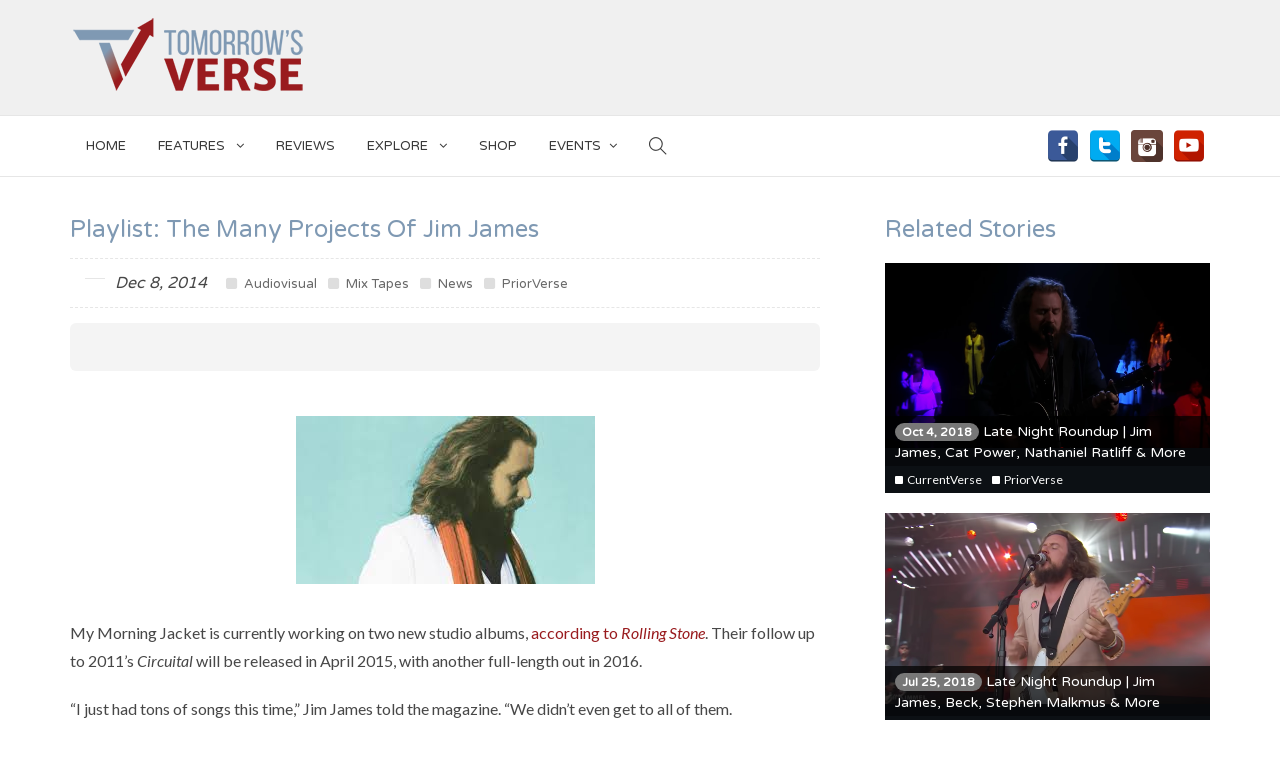

--- FILE ---
content_type: text/html; charset=UTF-8
request_url: https://tomorrowsverse.com/story/playlist-the-many-projects-of-jim-james-22912.html
body_size: 8777
content:
<!doctype html>
<!--[if lt IE 7]>      <html class="no-js lt-ie9 lt-ie8 lt-ie7" lang=""> <![endif]-->
<!--[if IE 7]>         <html class="no-js lt-ie9 lt-ie8" lang=""> <![endif]-->
<!--[if IE 8]>         <html class="no-js lt-ie9" lang=""> <![endif]-->
<!--[if gt IE 8]><!--> <html class="no-js" lang=""> <!--<![endif]-->
<head>
	<base href="https://tomorrowsverse.com/" />
    <title>Playlist: The Many Projects Of Jim James - Tomorrow's Verse</title> 
    <meta name="Copyright" content="Copyright Tomorrow's Verse 2016. All Rights Reserved.">
    <meta charset="utf-8" />
	<meta http-equiv="X-UA-Compatible" content="IE=edge,chrome=1">
    <meta name="viewport" content="width=device-width, initial-scale=1">
    
        	<meta name="author" content="Tomorrow's Verse">
            
    <meta http-equiv="content-type" content="text/html;charset=utf-8" />
<meta name="content-language" content="en" />
<meta name="robots" content="index, follow" /> 
    	<!-- FAVICON -->
        <link rel="apple-touch-icon" sizes="57x57" href="/apple-touch-icon-57x57.png">
        <link rel="apple-touch-icon" sizes="60x60" href="/apple-touch-icon-60x60.png">
        <link rel="apple-touch-icon" sizes="72x72" href="/apple-touch-icon-72x72.png">
        <link rel="apple-touch-icon" sizes="76x76" href="/apple-touch-icon-76x76.png">
        <link rel="apple-touch-icon" sizes="114x114" href="/apple-touch-icon-114x114.png">
        <link rel="apple-touch-icon" sizes="120x120" href="/apple-touch-icon-120x120.png">
        <link rel="apple-touch-icon" sizes="144x144" href="/apple-touch-icon-144x144.png">
        <link rel="apple-touch-icon" sizes="152x152" href="/apple-touch-icon-152x152.png">
        <link rel="apple-touch-icon" sizes="180x180" href="/apple-touch-icon-180x180.png">
        <link rel="icon" type="image/png" href="/favicon-32x32.png" sizes="32x32">
        <link rel="icon" type="image/png" href="/favicon-194x194.png" sizes="194x194">
        <link rel="icon" type="image/png" href="/favicon-96x96.png" sizes="96x96">
        <link rel="icon" type="image/png" href="/android-chrome-192x192.png" sizes="192x192">
        <link rel="icon" type="image/png" href="/favicon-16x16.png" sizes="16x16">
        <link rel="manifest" href="/manifest.json">
        <link rel="mask-icon" href="/safari-pinned-tab.svg" color="#5bbad5">
        <meta name="msapplication-TileColor" content="#da532c">
        <meta name="msapplication-TileImage" content="/mstile-144x144.png">
        <meta name="theme-color" content="#ffffff">
        <meta name="google-site-verification" content="k33Y36Pyco3uLmMYb-tbu4PvM_Mv33e2hwiJpZWK0Mc" />
                <!-- <meta property="fb:app_id" content="153367228074018" /> -->
        <meta property="fb:admins" content="1021903049"/>
                        	<meta name="twitter:card" content="summary_large_image" />
        	<meta name="twitter:site" content="https://tomorrowsverse.com/story/playlist-the-many-projects-of-jim-james-22912.html" />
        	        	 <meta name="twitter:title" content="Playlist: The Many Projects Of Jim James" />
        	        		<meta name="twitter:description" content="[fblike]



My Morning Jacket is currently working on two new studio albums, according to Rolling Stone. Their follow up to 2011’s Circuital will be released in April 2015, with another full-len" />
        	        	        	<meta name="twitter:image" content="https://tomorrowsverse.com/upload/stories/22912.jpg" />
        	
			<meta property="og:url"                content="https://tomorrowsverse.com/story/playlist-the-many-projects-of-jim-james-22912.html" />
			<meta property="og:type"               content="article" />
			<meta property="og:title"              content="Playlist: The Many Projects Of Jim James" />
			
						<meta property="og:image"              content="https://tomorrowsverse.com/upload/stories/22912.jpg" />
						        		<meta name="og:description" content="[fblike]



My Morning Jacket is currently working on two new studio albums, according to Rolling Stone. Their follow up to 2011’s Circuital will be released in April 2015, with another full-len" />
        		            <!-- FAVICON -->
        
                
         
                        
        
        
    	 
    	        	 
            	 
    	 
		 
		 
		
		
		
	<link href="https://tomorrowsverse.com/css/public/bootstrap.min.css" media="screen" rel="stylesheet" type="text/css" />
<link href="https://tomorrowsverse.com/css/public/font-icons.css" media="screen" rel="stylesheet" type="text/css" />
<link href="https://tomorrowsverse.com/css/public/jquery.bxslider.css" media="screen" rel="stylesheet" type="text/css" />
<link href="https://tomorrowsverse.com/css/public/styles.css?ver=1.0.3" media="screen" rel="stylesheet" type="text/css" />
<link href="https://tomorrowsverse.com/css/public/lightgallery.css" media="screen" rel="stylesheet" type="text/css" />
<link href="https://tomorrowsverse.com/css/public/animation/animation.css" media="screen" rel="stylesheet" type="text/css" />
<link href="https://tomorrowsverse.com/css/public/queries.css" media="screen" rel="stylesheet" type="text/css" />	<link rel="stylesheet" href="//code.jquery.com/ui/1.12.1/themes/base/jquery-ui.css">
    <style type="text/css">
        .ui-autocomplete { height: 200px; overflow-y: scroll; overflow-x: hidden; width: 360px; padding-top: 20px;}
        
    </style>
	<script src="https://tomorrowsverse.com/js/public/modernizr-2.8.3-respond-1.4.2.min.js"></script>
   	<script src="http://ajax.googleapis.com/ajax/libs/jquery/1.11.2/jquery.min.js"></script>
    <script>window.jQuery || document.write('<script src="https://tomorrowsverse.com/js/public/jquery-1.11.2.min.js"><\/script>')</script>

<!-- Facebook Pixel Code -->
<script>
!function(f,b,e,v,n,t,s){if(f.fbq)return;n=f.fbq=function(){n.callMethod?
n.callMethod.apply(n,arguments):n.queue.push(arguments)};if(!f._fbq)f._fbq=n;
n.push=n;n.loaded=!0;n.version='2.0';n.queue=[];t=b.createElement(e);t.async=!0;
t.src=v;s=b.getElementsByTagName(e)[0];s.parentNode.insertBefore(t,s)}(window,
document,'script','https://connect.facebook.net/en_US/fbevents.js');
fbq('init', '1758700871052315', {
em: 'insert_email_variable,'
});
fbq('track', 'PageView');
fbq('track', 'AddToCart');
fbq('track', 'Purchase', {value: '0.00', currency: 'USD'});
</script>
<noscript><img height="1" width="1" style="display:none"
src="https://www.facebook.com/tr?id=1758700871052315&ev=PageView&noscript=1"
/></noscript>
<!-- DO NOT MODIFY -->
<!-- End Facebook Pixel Code -->

</head>
	<body>
<script>
(function(i,s,o,g,r,a,m){i['GoogleAnalyticsObject']=r;i[r]=i[r]||function(){
  (i[r].q=i[r].q||[]).push(arguments)},i[r].l=1*new Date();a=s.createElement(o),
m=s.getElementsByTagName(o)[0];a.async=1;a.src=g;m.parentNode.insertBefore(a,m)
})(window,document,'script','https://www.google-analytics.com/analytics.js','ga');

  ga('create', 'UA-12430193-1', 'auto');
  ga('send', 'pageview');

</script>
   	    <header class="main-header">
        
        <div class="logo-area">
            <div class="container">
                <div class="row">
                <div class="col-sm-4">
                    <a href="https://tomorrowsverse.com/" class="logo"><img src="https://tomorrowsverse.com/images/public/logo-large.png" alt="Tomorrow's Verse"/></a>
                </div>
                
                <div class="col-sm-8 text-right">
					<script src="//ap.lijit.com/www/delivery/fpi.js?z=517387&width=728&height=90"></script>                     
                </div>
                </div>
            </div>
        </div>
        
    	

<nav class="navbar navbar-default no-border-radius dropdown-onhover no-border" id="main_navbar" role="navigation">
    		<div class="container">
    			<!-- Brand and toggle get grouped for better mobile display -->
    			<div class="navbar-header">
    				<button type="button" class="navbar-toggle" data-toggle="collapse" data-target="#navbar-collapse-1">
    				<span class="sr-only">Toggle navigation</span>
    				<span class="icon-bar"></span><span class="icon-bar"></span><span class="icon-bar"></span>
    				</button>
    				<a class="navbar-brand" href="https://tomorrowsverse.com/"><img src="https://tomorrowsverse.com/images/public/logo-icon.png" alt="Tomorrow's Verse"/></a>
    			</div>

    			<div class="collapse navbar-collapse" id="navbar-collapse-1">
    				
    				<ul class="nav navbar-nav navbar-left">
                        <li><a href="https://tomorrowsverse.com/" class="navbar-link navbar-left">Home</a></li>
    					<!-- dropdown default -->
    					
                        <li class="dropdown-short">
                            <a data-toggle="dropdown" href="javascript:void(0);" class="dropdown-toggle" aria-expanded="true">Features <span class="caret"></span></a>
                            <ul class="dropdown-menu">
                                <li><a href="https://tomorrowsverse.com/stories/category-56/page-1/"> RECENT FEATURES</a></li>
                            </ul>
                        </li>

                        <li><a href="https://tomorrowsverse.com/stories/category-5/page-1/" class="navbar-link navbar-left">Reviews</a></li>


    					 <li class="dropdown-short">
	    						<a data-toggle="dropdown" href="javascript:void(0);" class="dropdown-toggle" aria-expanded="true">EXPLORE <span class="caret"></span></a>
	    						<ul class="dropdown-menu">
	    							
		                        <li><a href="https://tomorrowsverse.com/song-statistics/phish-song-statistcs/the-phish-tour-announcement-infographic/" class="navbar-link navbar-left">THE PHISH TOUR ANNOUNCEMENT INFOGRAPHIC</a></li>
		                        <li><a href="https://tomorrowsverse.com/song-statistics/phish-song-statistcs/phish-rotation-infographic/" class="navbar-link navbar-left">THE PHISH ROTATION INFOGRAPHIC</a></li>
		                        <li><a href="https://tomorrowsverse.com/song-statistics/widespread-panic-song-statistics/widespread-panic-halloween-cover-debuts-chart/" class="navbar-link navbar-left">WIDESPREAD PANIC HALLOWEEN COVER DEBUTS CHART</a></li>

                                <li><a href="https://tomorrowsverse.com/stories/category-104/page-1/" class="navbar-link navbar-left">PHOTOS</a></li>
                                <li><a href="https://tomorrowsverse.com/stories/category-71/page-1/" class="navbar-link navbar-left">AUDIO</a></li>
	    						</ul>
	    					</li>  

                         <li><a href="https://tomorrowsverse.com/shop/" class="navbar-link navbar-left">SHOP <span class="hidden-sm hidden-md hidden-lg">Shopping Cart</span></a></li>
                        <li class="dropdown-short">
                            <a data-toggle="dropdown" href="javascript:void(0);" class="dropdown-toggle" aria-expanded="true">EVENTS<span class="caret"></span></a>
                            <ul class="dropdown-menu">
                                <li><a href="https://tomorrowsverse.com/events/">EVENTS</a></li>
                                <li><a href="https://tomorrowsverse.com/face-value-tickets/">TICKETS</a></li>
                                <li><a href="https://tomorrowsverse.com/events/contests-shows/"> CONTESTS</a></li>
                                <!-- <li><a href="https://tomorrowsverse.com/venues/"> VENUES</a></li> -->
                            </ul>
                        </li>   
                        <!-- <li class="dropdown-short">
    						<a data-toggle="dropdown" href="javascript:void(0);" class="dropdown-toggle" aria-expanded="true"><i class="ti-lock hidden-lg hidden-md" style="font-size:18px; position:relative; top:3px;"></i>&nbsp;<span class="hidden-sm">Account</span><span class="caret"></span></a>
    						<ul class="dropdown-menu">
    						    							<li><a href="https://tomorrowsverse.com/login/">SIGN IN</a></li>
    							<li><a href="https://tomorrowsverse.com/register/">SIGN UP</a></li>
    							<li><a href="https://tomorrowsverse.com/forgot-password/">FORGOT PASSWORD?</a></li>
    						    						</ul>
    					</li> -->
    					<li class="dropdown-grid">
                            <a data-toggle="dropdown" href="javascript:;" class="dropdown-toggle"><i class="ti-search" style="font-size: 18px; position: relative; line-height: 22px; top: 4px;"></i> <span class="hidden-sm hidden-md hidden-lg">Search</span> <span class="caret hidden-sm hidden-md hidden-lg"></span></a>
                            <div class="dropdown-grid-wrapper" role="menu">
                              <div class="dropdown-menu col-sm-4 col-lg-4">
                                <form class="no-margin" method="get" id="form_search" action="https://tomorrowsverse.com/search/">
                                  <div class="input-group">
                                     
                                    <input type="text" name="s" class="form-control" id="search" placeholder="Insert min 3 char for auto-suggest" autocomplete="off" value="">
                                      <span class="input-group-btn"><button class="btn btn-default" type="submit">Search!</button></span>
                                      
                                  </div>
                                </form>
                              </div>
                            </div>
                          </li>
                        
    				</ul>
    				<ul class="nav navbar-nav navbar-right hidden-sm visible-lg">
                        <li class="social-link"><a class="navbar-link navbar-left" target="_blank" href="https://www.facebook.com/tomorrowsverse/"><img src="https://tomorrowsverse.com/images/public/social-facebook.png"/></a></li>
                        <li class="social-link"><a class="navbar-link navbar-left" target="_blank" href="https://twitter.com/tomorrowsverse"><img src="https://tomorrowsverse.com/images/public/social-twitter.png"/></a></li>
                        <li class="social-link"><a target="_blank" class="navbar-link navbar-left" href="http://instagram.com/tomorrowsverse"><img src="https://tomorrowsverse.com/images/public/social-instagram.png"/></a></li>
                        <li class="social-link"><a class="navbar-link navbar-left" target="_blank" href="https://www.youtube.com/channel/UCjdgAK_ZvNHWx5KnHk1hVoQ"><img src="https://tomorrowsverse.com/images/public/social-youtube.png"/></a></li>
                        
    				</ul>
    			</div>
    		</div>
    	</nav>    </header>
    
<div class="modal fade" id="subscribe-modal" tabindex="-1" role="dialog" aria-labelledby="subscribe-modal-label" style="display:none;">
  <div class="modal-dialog" role="document">
    <div class="modal-content">
      <div class="modal-body">
      <button type="button" class="close" data-dismiss="modal" aria-label="Close"><span aria-hidden="true">&times;</span></button>
      <div class="subscribe-modal-wrap">
      <div class="section-title-home clearfix">
       <h2>The Barn Presents is now </h2>
      </div>
        <!-- Begin MailChimp Signup Form -->
        <img src="https://tomorrowsverse.com/images/public/logo-large.png" alt="Tomorrow's Verse" />
        <div id="mc_embed_signup">
        <form action="//thebarnpresents.us2.list-manage.com/subscribe/post?u=0c4487899bdfb23e3c6407598&amp;id=93067145ca" method="post" id="mc-embedded-subscribe-form" name="mc-embedded-subscribe-form" class="validate" target="_blank" novalidate>
            <div id="mc_embed_signup_scroll">
            <label for="mce-EMAIL">Subscribe To The Tomorrow's Verse Newsletter</label>
            <div class="input-group">
   
            <input type="email" value="" name="EMAIL" class="email form-control" id="mce-EMAIL" placeholder="Email" required>
            <!-- real people should not fill this in and expect good things - do not remove this or risk form bot signups-->
            <div style="position: absolute; left: -5000px;" aria-hidden="true"><input type="text" name="b_0c4487899bdfb23e3c6407598_93067145ca" tabindex="-1" value=""></div>
            <span class="input-group-btn"><input type="submit" value="Subscribe" name="subscribe" id="mc-embedded-subscribe" class="button btn btn-primary"></span>
            </div>
            
                </div><!-- /input-group -->
        </form>
        
        <div class="social-btns">
         <a target="_blank" href="https://www.facebook.com/tomorrowsverse/" class="facebook"> <span class="fa fa-facebook-square"></span> Like us on Facebook </a>
            <a target="_blank" href="https://twitter.com/tomorrowsverse" class="twitter"> <span class="fa fa-twitter-square"></span> Follow us on Twitter </a>
        </div>
        </div>
        </div>
      </div>
    </div>
  </div>
</div>          
	<section class="content-section">
         <div class="container">
            
           
        <div class="row">
           <div class="col-md-8 stories-content story-single">
                <div class="stories-article">
                    
                     <h3>Playlist: The Many Projects Of Jim James</h3> 
                    <div class="story-meta"> 
                     <p class="story-date">Dec 8, 2014</p>  
                     <p class="genres-sq"><a class="category" href="https://tomorrowsverse.com/stories/category-71/page-1/"><i class="fa fa-square"></i> Audiovisual</a> <a class="category" href="https://tomorrowsverse.com/stories/category-229/page-1/"><i class="fa fa-square"></i> Mix Tapes</a> <a class="category" href="https://tomorrowsverse.com/stories/category-55/page-1/"><i class="fa fa-square"></i> News</a> <a class="category" href="https://tomorrowsverse.com/stories/category-1555/page-1/"><i class="fa fa-square"></i> PriorVerse</a></p>
                    </div>
                    <div class="social-meta">
	                   	<div id="fb-root"></div>
						<script>(function(d, s, id) {
						  var js, fjs = d.getElementsByTagName(s)[0];
						  if (d.getElementById(id)) return;
						  js = d.createElement(s); js.id = id;
						  js.src = "//connect.facebook.net/en_US/sdk.js#xfbml=1&version=v2.5&appId=153367228074018";
						  fjs.parentNode.insertBefore(js, fjs);
						}(document, 'script', 'facebook-jssdk'));</script>
						<div class="fb-like" data-href="https://tomorrowsverse.com/story/playlist-the-many-projects-of-jim-james-22912.html" data-layout="standard" data-action="like" data-show-faces="true" data-share="true"></div>
						<script type="text/javascript" src="//s7.addthis.com/js/300/addthis_widget.js#pubid=ra-58cecc6726665b58"></script>
						<br>
						<div class="addthis_inline_share_toolbox" style="margin-top: 5px;"></div>
                    </div>
                	
                        		            	<script>
    						  window.twttr = (function (d,s,id) {
    						      var t, js, fjs = d.getElementsByTagName(s)[0];
    						      if (d.getElementById(id)) return; js=d.createElement(s); js.id=id;
    						      js.src="https://platform.twitter.com/widgets.js";
    						      fjs.parentNode.insertBefore(js, fjs);
    						      return window.twttr || (t = { _e: [], ready: function(f){ t._e.push(f) } });
    						  }(document, "script", "twitter-wjs"));
    						</script>
    						
    		                <script async defer src="//platform.instagram.com/en_US/embeds.js"></script><p></p>
<p><a href="http://tomorrowsverse.com/wp-content/uploads/jimjames.jpg"><img class="aligncenter size-full wp-image-22939" src="http://tomorrowsverse.com/wp-content/uploads/jimjames.jpg" alt="jimjames" width="299" height="168" /></a></p>
<p>My Morning Jacket is currently working on two new studio albums, <a href="http://https://www.rollingstone.com/music/features/jim-james-my-morning-jackets-two-new-albums-20141203" target="_blank">according to <i>Rolling Stone</i></a>. Their follow up to 2011’s <i>Circuital</i> will be released in April 2015, with another full-length out in 2016.</p>
<p>“I just had tons of songs this time,” Jim James told the magazine. “We didn’t even get to all of them.</p>
<p>The interview with <i>Rolling Stone</i> reveals that the band took a more spontaneous approach to recording the new record, which is currently in the mixing process. With 24 “solid contenders” for the new records, the band’s biggest struggle was sequencing the songs amongst the two discs.</p>
<p>In addition to the new My Morning Jacket releases, frontman Jim James is working on the follow-up to his 2013 solo-album <i>Regions Of Light And Sound Of God</i>, due in 2016 as well.</p>
<p>In anticipation of the new material, listen to a playlist of Jim James’ many projects and collaborations below.</p>
<p><iframe src="https://embed.spotify.com/?uri=spotify:user:sgsiegel:playlist:54ZNFhod4jutJy2HNYh7jk" height="450" width="100%" frameborder="0"></iframe></p>
<p>1. Jim James- A New Life (from <i>Regions of Light</i>)</p>
<p>2. Monsters Of Folk- The Right Place (from <i>Monsters Of Folk</i>)</p>
<p>3. M. Ward- Magic Trick (from <i>Post-War</i>)</p>
<p>4. The New Basement Tapes- Down On The Bottom (from <i>Lost On The River</i>)</p>
<p>5. My Morning Jacket- First Light (from <i>Circuital</i>)</p>
<p>6. The Flaming Lips & Fwends- Sgt. Pepper’s Lonely Hearts Club (from <i>With A Little Help From My Fwends</i>)</p>
<p>7. The Roots- Dear God 2.0 (from <i>How I Got Over</i>)</p>
<p>8. Preservation Hall Jazz Band- I Think I Love You (from <i>That’s It!</i>)</p>
<p>9. Jay Farrar- Talking Empty Bed Blues (from <i>New Multitudes</i>)</p>
<p>10. Yim Yames- My Sweet Lord (from <i>Tribute To EP</i>)</p>
<p>11. Bright Eyes- At The Bottom Of Everything (from <i>I’m Wide Awake It’s Morning</i>)</p>                    
                   
										<div class="stories-sidebar" style="padding-left: 0px;">
					<h3>Story Tags</h3>   
               
               		<ul class="tags-list">
						<li><a href="https://tomorrowsverse.com/stories/tag-1526/page-1/">Bright Eyes</a></li> <li><a href="https://tomorrowsverse.com/stories/tag-116/page-1/">Flaming Lips</a></li> <li><a href="https://tomorrowsverse.com/stories/tag-1653/page-1/">Jay Farrar</a></li> <li><a href="https://tomorrowsverse.com/stories/tag-954/page-1/">Jim James</a></li> <li><a href="https://tomorrowsverse.com/stories/tag-1651/page-1/">M. Ward</a></li> <li><a href="https://tomorrowsverse.com/stories/tag-1650/page-1/">Monsters Of Folk</a></li> <li><a href="https://tomorrowsverse.com/stories/tag-90/page-1/">My Morning Jacket</a></li> <li><a href="https://tomorrowsverse.com/stories/tag-1151/page-1/">Preservation Hall Jazz Band</a></li> <li><a href="https://tomorrowsverse.com/stories/tag-1652/page-1/">The New Basement Tapes</a></li> <li><a href="https://tomorrowsverse.com/stories/tag-688/page-1/">The Roots</a></li> <li><a href="https://tomorrowsverse.com/stories/tag-1654/page-1/">Yim Yames</a></li>					</ul>
					</div>
                    


                                        
                    <div class="fb-comments" data-numposts="5"></div>
                    

                </div>
               
            
            </div>
            
            <div class="col-md-4 stories-sidebar">
						<h3>Related Stories</h3>
			 <div class="articles related-articles">
                 
                 <div class="row">
                                                                                        <div class="col-sm-4 col-md-12">
                        <div class="article">
                            <a href="https://tomorrowsverse.com/story/-391-34375.html"><img src="https://tomorrowsverse.com/upload/stories/34375.jpg" alt="Late Night Roundup | Jim James, Cat Power, Nathaniel Ratliff & More" class="article-image" /></a>
                            <div class="article-description">
                                <p><a href="https://tomorrowsverse.com/story/-391-34375.html"><span class="badge">Oct 4, 2018</span> Late Night Roundup | Jim James, Cat Power, Nathaniel Ratliff & More</a></p>
                                <div class="article-categories"> <a class="category" href="https://tomorrowsverse.com/stories/category-103/page-1/"><i class="square" ></i> CurrentVerse</a><a class="category" href="https://tomorrowsverse.com/stories/category-1555/page-1/"><i class="square" ></i> PriorVerse</a> </div>
                            </div>
                         </div>
                     </div>
                     
				                                      <div class="col-sm-4 col-md-12">
                        <div class="article">
                            <a href="https://tomorrowsverse.com/story/-394-34288.html"><img src="https://tomorrowsverse.com/upload/stories/34288.jpg" alt="Late Night Roundup | Jim James, Beck, Stephen Malkmus & More" class="article-image" /></a>
                            <div class="article-description">
                                <p><a href="https://tomorrowsverse.com/story/-394-34288.html"><span class="badge">Jul 25, 2018</span> Late Night Roundup | Jim James, Beck, Stephen Malkmus & More</a></p>
                                <div class="article-categories"> <a class="category" href="https://tomorrowsverse.com/stories/category-103/page-1/"><i class="square" ></i> CurrentVerse</a><a class="category" href="https://tomorrowsverse.com/stories/category-1555/page-1/"><i class="square" ></i> PriorVerse</a> </div>
                            </div>
                         </div>
                     </div>
                     
				                                      <div class="col-sm-4 col-md-12">
                        <div class="article">
                            <a href="https://tomorrowsverse.com/story/-385-34264.html"><img src="https://tomorrowsverse.com/upload/stories/34264.jpg" alt="Late Night Roundup | Smashing Pumpkins, Neko Case, M. Ward & More" class="article-image" /></a>
                            <div class="article-description">
                                <p><a href="https://tomorrowsverse.com/story/-385-34264.html"><span class="badge">Jun 19, 2018</span> Late Night Roundup | Smashing Pumpkins, Neko Case, M. Ward & More</a></p>
                                <div class="article-categories"> <a class="category" href="https://tomorrowsverse.com/stories/category-103/page-1/"><i class="square" ></i> CurrentVerse</a><a class="category" href="https://tomorrowsverse.com/stories/category-1555/page-1/"><i class="square" ></i> PriorVerse</a> </div>
                            </div>
                         </div>
                     </div>
                                                                        		<div class="sidebar-ads clearfix">
			<a target="_blank" href="https://www.etsy.com/shop/ApparelTheeWell?ref=l2-shopheader-name"><img src="https://tomorrowsverse.com/images/public/ads/300x250.jpg" /></a>
</div>                                       
				                                      <div class="col-sm-4 col-md-12">
                        <div class="article">
                            <a href="https://tomorrowsverse.com/story/-375-34201.html"><img src="https://tomorrowsverse.com/upload/stories/34201.jpg" alt="Late Night Roundup | Jim James, Courtney Barnett, MGMT & More" class="article-image" /></a>
                            <div class="article-description">
                                <p><a href="https://tomorrowsverse.com/story/-375-34201.html"><span class="badge">May 24, 2018</span> Late Night Roundup | Jim James, Courtney Barnett, MGMT & More</a></p>
                                <div class="article-categories"> <a class="category" href="https://tomorrowsverse.com/stories/category-103/page-1/"><i class="square" ></i> CurrentVerse</a><a class="category" href="https://tomorrowsverse.com/stories/category-1555/page-1/"><i class="square" ></i> PriorVerse</a> </div>
                            </div>
                         </div>
                     </div>
                     
				                                      <div class="col-sm-4 col-md-12">
                        <div class="article">
                            <a href="https://tomorrowsverse.com/story/-180-33493.html"><img src="https://tomorrowsverse.com/upload/stories/33493.jpg" alt="Jim James Joins JRAD For Jane's Addiction Cover and More at Lockn'" class="article-image" /></a>
                            <div class="article-description">
                                <p><a href="https://tomorrowsverse.com/story/-180-33493.html"><span class="badge">Aug 26, 2017</span> Jim James Joins JRAD For Jane's Addiction Cover and More at Lockn'</a></p>
                                <div class="article-categories"> <a class="category" href="https://tomorrowsverse.com/stories/category-103/page-1/"><i class="square" ></i> CurrentVerse</a><a class="category" href="https://tomorrowsverse.com/stories/category-1555/page-1/"><i class="square" ></i> PriorVerse</a> </div>
                            </div>
                         </div>
                     </div>
                     
				                                      <div class="col-sm-4 col-md-12">
                        <div class="article">
                            <a href="https://tomorrowsverse.com/story/-147-33458.html"><img src="https://tomorrowsverse.com/upload/stories/33458.jpg" alt="Late-Night Roundup | The War On Drugs, Arcade Fire, Bilal & The Roots, Trombone Shorty, Benjamin Booker" class="article-image" /></a>
                            <div class="article-description">
                                <p><a href="https://tomorrowsverse.com/story/-147-33458.html"><span class="badge">Aug 13, 2017</span> Late-Night Roundup | The War On Drugs, Arcade Fire, Bilal & The Roots, Trombone Shorty, Benjamin Booker</a></p>
                                <div class="article-categories"> <a class="category" href="https://tomorrowsverse.com/stories/category-103/page-1/"><i class="square" ></i> CurrentVerse</a><a class="category" href="https://tomorrowsverse.com/stories/category-1555/page-1/"><i class="square" ></i> PriorVerse</a> </div>
                            </div>
                         </div>
                     </div>
                                                                        		<div class="sidebar-ads clearfix">
<script type="text/javascript">
  ( function() {
    if (window.CHITIKA === undefined) { window.CHITIKA = { 'units' : [] }; };
    var unit = {"calltype":"async[2]","publisher":"tomorrowsverse","width":300,"height":250,"sid":"Chitika Default"};
    var placement_id = window.CHITIKA.units.length;
    window.CHITIKA.units.push(unit);
    document.write('<div id="chitikaAdBlock-' + placement_id + '"></div>');
}());
</script>
<script type="text/javascript" src="//cdn.chitika.net/getads.js" async></script>
</div>                                       
				                                      <div class="col-sm-4 col-md-12">
                        <div class="article">
                            <a href="https://tomorrowsverse.com/story/-126-33388.html"><img src="https://tomorrowsverse.com/upload/stories/33388.jpg" alt="On TV | Beck and Preservation Hall Jazz Band Collaborate At Red Rocks" class="article-image" /></a>
                            <div class="article-description">
                                <p><a href="https://tomorrowsverse.com/story/-126-33388.html"><span class="badge">Jul 13, 2017</span> On TV | Beck and Preservation Hall Jazz Band Collaborate At Red Rocks</a></p>
                                <div class="article-categories"> <a class="category" href="https://tomorrowsverse.com/stories/category-103/page-1/"><i class="square" ></i> CurrentVerse</a><a class="category" href="https://tomorrowsverse.com/stories/category-1555/page-1/"><i class="square" ></i> PriorVerse</a> </div>
                            </div>
                         </div>
                     </div>
                     
				                                      <div class="col-sm-4 col-md-12">
                        <div class="article">
                            <a href="https://tomorrowsverse.com/story/jim-james-performs-on-a-prairie-home-companion-pays-tribute-to-chris-cornell-33162.html"><img src="https://tomorrowsverse.com/upload/stories/33162.jpg" alt="Jim James Performs On "A Prairie Home Companion," Pays Tribute To Chris Cornell" class="article-image" /></a>
                            <div class="article-description">
                                <p><a href="https://tomorrowsverse.com/story/jim-james-performs-on-a-prairie-home-companion-pays-tribute-to-chris-cornell-33162.html"><span class="badge">May 23, 2017</span> Jim James Performs On "A Prairie Home Companion," Pays Tribute To Chris Cornell</a></p>
                                <div class="article-categories"> <a class="category" href="https://tomorrowsverse.com/stories/category-103/page-1/"><i class="square" ></i> CurrentVerse</a><a class="category" href="https://tomorrowsverse.com/stories/category-1555/page-1/"><i class="square" ></i> PriorVerse</a> </div>
                            </div>
                         </div>
                     </div>
                     
				                                      <div class="col-sm-4 col-md-12">
                        <div class="article">
                            <a href="https://tomorrowsverse.com/story/-41-33119.html"><img src="https://tomorrowsverse.com/upload/stories/33119.jpg" alt="On TV | Preservation Hall Jazz Band Perform Hour-Long Set For Morning Become Eclectic" class="article-image" /></a>
                            <div class="article-description">
                                <p><a href="https://tomorrowsverse.com/story/-41-33119.html"><span class="badge">May 12, 2017</span> On TV | Preservation Hall Jazz Band Perform Hour-Long Set For Morning Become Eclectic</a></p>
                                <div class="article-categories"> <a class="category" href="https://tomorrowsverse.com/stories/category-103/page-1/"><i class="square" ></i> CurrentVerse</a><a class="category" href="https://tomorrowsverse.com/stories/category-1555/page-1/"><i class="square" ></i> PriorVerse</a> </div>
                            </div>
                         </div>
                     </div>
                                                                        		<div class="sidebar-ads clearfix">
			<a target="_blank" href="https://www.etsy.com/shop/ApparelTheeWell?ref=l2-shopheader-name"><img src="https://tomorrowsverse.com/images/public/ads/300x250.jpg" /></a>
</div>                                       
				                  </div>
                 

             </div>
						<div class="sidebar-ads">
			<script type="text/javascript">
  ( function() {
    if (window.CHITIKA === undefined) { window.CHITIKA = { 'units' : [] }; };
    var unit = {"calltype":"async[2]","publisher":"tomorrowsverse","width":300,"height":600,"sid":"Chitika Default"};
    var placement_id = window.CHITIKA.units.length;
    window.CHITIKA.units.push(unit);
    document.write('<div id="chitikaAdBlock-' + placement_id + '"></div>');
}());
</script>
<script type="text/javascript" src="//cdn.chitika.net/getads.js" async></script>
</div>           	</div>
           	
           	               
        </div>
          
             
             
         </div>
    </section>
    
    

	<footer class="page-footer">
        <div class="container clearfix">
        
                <div class="col-sm-3 footer-copyc">
                    <img src="https://tomorrowsverse.com/images/public/logo-footer.png" class="footer-logo" alt="Tomorrow's Verse" />
                    <p class="text-center">&#169; Copyright 2026. <br/> <a href="https://tomorrowsverse.com/">www.tomorrowsverse.com</a> <br/> All Rights Reserved.</p>
                </div>
            
                <div class="footer-meta col-sm-9">
                    <div class="row">
                        <div class="col-sm-6 col-md-3 footer-links">
                            <h3><span class="ti-check"></span> Information</h3>
                            <ul>
                                <li><a href="https://tomorrowsverse.com/about/faq/">FAQ</a></li>
                                <li><a href="https://tomorrowsverse.com/about/">About Us</a></li>
                                <li><a href="https://tomorrowsverse.com/about/contact/">Contact Us</a></li>
                                <li><a href="https://tomorrowsverse.com/login/">Member Login</a></li>
                                <li><a href="https://tomorrowsverse.com/register/">Create Account</a></li>
                                
                            </ul>
                        </div>
                        
                        <div class="col-sm-6 col-md-5 footer-links">
                            <h3><span class="ti-medall"></span> Explore</h3>
                            <ul>
                                <li><a href="https://tomorrowsverse.com/shop/">Shop</a></li>
                                <li><a href="https://tomorrowsverse.com/stories/">News</a></li>
                                <li><a href="https://bitcoinx.com/">Crypto casino</a></li>
                                
                            </ul>
                        </div>

                        
                        <div class="col-sm-12 col-md-4 footer-links">
                        <h3><span class="ti-comments"></span> Social</h3>
                        <ul>
                                <li><a target="_blank" href="https://www.facebook.com/tomorrowsverse/"><span class="fa fa-facebook"></span> Facebook</a></li>
                                <li><a target="_blank" href="https://twitter.com/tomorrowsverse"><span class="fa fa-twitter"></span> Twitter</a></li>
                                <li><a target="_blank" href="http://instagram.com/tomorrowsverse"><span class="fa fa-instagram"></span> Instagram</a></li>
                                <li><a target="_blank" href="https://www.youtube.com/channel/UCjdgAK_ZvNHWx5KnHk1hVoQ"><span class="fa fa-youtube"></span> Youtube</a></li>
                            </ul> 
                       
                        </div>                
                            
                    </div>
                    
                    
                </div>

        </div>
            </footer>	

    <script src="https://code.jquery.com/ui/1.12.1/jquery-ui.js"></script>
    <script src="https://tomorrowsverse.com/js/public/bootstrap.min.js" type="text/javascript"></script>
    <script src="https://tomorrowsverse.com/js/public/main.js" type="text/javascript"></script>
    
     
    <script type="text/javascript" src="https://tomorrowsverse.com/js/public/lightgallery.js"></script>
<script type="text/javascript" src="https://cdnjs.cloudflare.com/ajax/libs/jquery-mousewheel/3.1.13/jquery.mousewheel.min.js"></script>
<script type="text/javascript" src="https://tomorrowsverse.com/js/public/lg-thumbnail.js"></script>
<script type="text/javascript" src="https://tomorrowsverse.com/js/public/lg-video.js"></script>
<script type="text/javascript" src="https://tomorrowsverse.com/js/public/lg-autoplay.js"></script>
<script type="text/javascript" src="https://tomorrowsverse.com/js/public/lg-zoom.js"></script>
<script type="text/javascript" src="https://tomorrowsverse.com/js/public/story-single.js"></script> 
    <script>
        $( function() {
            $( "#search" ).autocomplete({
                minLength: 3,
                max:10,
                source: function( request, response ) {
                    //console.log('da');
                    $.getJSON( "/search/search-autocomplete", request, function( data, status, xhr ) {
                        response( data );
                        // if(data.length > 9) {
                        //     $('.ui-autocomplete').css('overflow-y','scroll');
                        // }
                        // else
                        // {
                        //     $('.ui-autocomplete').css('overflow-y','hidden');
                        // }
                    });
                },
                select: function(event, ui) {
                    if(ui.item){
                        $('#search').val(ui.item.value);
                    }
                    $('#form_search').submit();
                }
            });
        } );
    </script>
    <script type="text/javascript">
    $(window).load(function(){
    	var currenturl = window.location.href;
    	var res = currenturl.split("#");
    	var pop = document.getElementById('subscribe-modal');
    	if(res['1'] && res['1'] == 'thebarnpresents'){
    		$('#subscribe-modal').modal('show');
        } else {
        	$('#subscribe-modal').modal('hide');
        }
    });
	</script>
    
  
<!-- Twitter universal website tag code -->
<script>
!function(e,n,u,a){e.twq||(a=e.twq=function(){a.exe?a.exe.apply(a,arguments):
a.queue.push(arguments);},a.version='1',a.queue=[],t=n.createElement(u),
t.async=!0,t.src='//static.ads-twitter.com/uwt.js',s=n.getElementsByTagName(u)[0],
s.parentNode.insertBefore(t,s))}(window,document,'script');
// Insert Twitter Pixel ID and Standard Event data below
twq('init','nv4oy');
twq('track','PageView');
</script>
<!-- End Twitter universal website tag code -->
 
    </body>
</html>